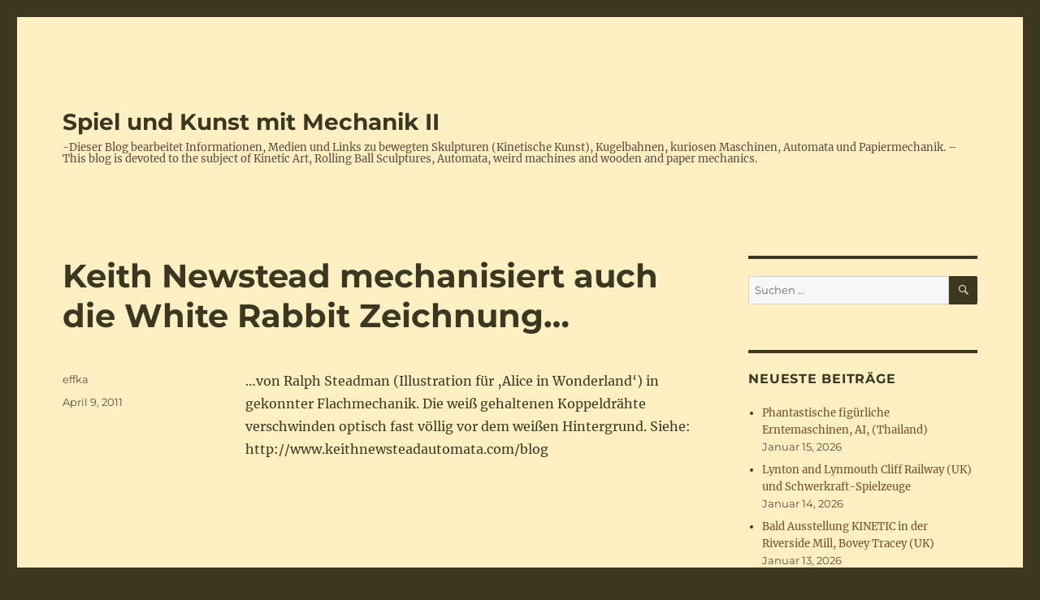

--- FILE ---
content_type: text/html; charset=UTF-8
request_url: https://spikumech.de/keit-newstead-mechanisiert-white-rabbit-zeichnung-10978615
body_size: 14811
content:
<!DOCTYPE html>
<html lang="de" class="no-js">
<head>
	<meta charset="UTF-8">
	<meta name="viewport" content="width=device-width, initial-scale=1.0">
	<link rel="profile" href="https://gmpg.org/xfn/11">
		<link rel="pingback" href="https://spikumech.de/xmlrpc.php">
		<script>
(function(html){html.className = html.className.replace(/\bno-js\b/,'js')})(document.documentElement);
//# sourceURL=twentysixteen_javascript_detection
</script>
<title>Keith Newstead mechanisiert auch die White Rabbit Zeichnung&#8230; &#8211; Spiel und Kunst mit Mechanik II</title>
<meta name='robots' content='max-image-preview:large' />
<link rel="alternate" type="application/rss+xml" title="Spiel und Kunst mit Mechanik II &raquo; Feed" href="https://spikumech.de/feed" />
<link rel="alternate" type="application/rss+xml" title="Spiel und Kunst mit Mechanik II &raquo; Kommentar-Feed" href="https://spikumech.de/comments/feed" />
<link rel="alternate" type="application/rss+xml" title="Spiel und Kunst mit Mechanik II &raquo; Keith Newstead mechanisiert auch die White Rabbit Zeichnung&#8230;-Kommentar-Feed" href="https://spikumech.de/keit-newstead-mechanisiert-white-rabbit-zeichnung-10978615/feed" />
<link rel="alternate" title="oEmbed (JSON)" type="application/json+oembed" href="https://spikumech.de/wp-json/oembed/1.0/embed?url=https%3A%2F%2Fspikumech.de%2Fkeit-newstead-mechanisiert-white-rabbit-zeichnung-10978615" />
<link rel="alternate" title="oEmbed (XML)" type="text/xml+oembed" href="https://spikumech.de/wp-json/oembed/1.0/embed?url=https%3A%2F%2Fspikumech.de%2Fkeit-newstead-mechanisiert-white-rabbit-zeichnung-10978615&#038;format=xml" />
<style id='wp-img-auto-sizes-contain-inline-css'>
img:is([sizes=auto i],[sizes^="auto," i]){contain-intrinsic-size:3000px 1500px}
/*# sourceURL=wp-img-auto-sizes-contain-inline-css */
</style>
<style id='wp-emoji-styles-inline-css'>

	img.wp-smiley, img.emoji {
		display: inline !important;
		border: none !important;
		box-shadow: none !important;
		height: 1em !important;
		width: 1em !important;
		margin: 0 0.07em !important;
		vertical-align: -0.1em !important;
		background: none !important;
		padding: 0 !important;
	}
/*# sourceURL=wp-emoji-styles-inline-css */
</style>
<style id='wp-block-library-inline-css'>
:root{--wp-block-synced-color:#7a00df;--wp-block-synced-color--rgb:122,0,223;--wp-bound-block-color:var(--wp-block-synced-color);--wp-editor-canvas-background:#ddd;--wp-admin-theme-color:#007cba;--wp-admin-theme-color--rgb:0,124,186;--wp-admin-theme-color-darker-10:#006ba1;--wp-admin-theme-color-darker-10--rgb:0,107,160.5;--wp-admin-theme-color-darker-20:#005a87;--wp-admin-theme-color-darker-20--rgb:0,90,135;--wp-admin-border-width-focus:2px}@media (min-resolution:192dpi){:root{--wp-admin-border-width-focus:1.5px}}.wp-element-button{cursor:pointer}:root .has-very-light-gray-background-color{background-color:#eee}:root .has-very-dark-gray-background-color{background-color:#313131}:root .has-very-light-gray-color{color:#eee}:root .has-very-dark-gray-color{color:#313131}:root .has-vivid-green-cyan-to-vivid-cyan-blue-gradient-background{background:linear-gradient(135deg,#00d084,#0693e3)}:root .has-purple-crush-gradient-background{background:linear-gradient(135deg,#34e2e4,#4721fb 50%,#ab1dfe)}:root .has-hazy-dawn-gradient-background{background:linear-gradient(135deg,#faaca8,#dad0ec)}:root .has-subdued-olive-gradient-background{background:linear-gradient(135deg,#fafae1,#67a671)}:root .has-atomic-cream-gradient-background{background:linear-gradient(135deg,#fdd79a,#004a59)}:root .has-nightshade-gradient-background{background:linear-gradient(135deg,#330968,#31cdcf)}:root .has-midnight-gradient-background{background:linear-gradient(135deg,#020381,#2874fc)}:root{--wp--preset--font-size--normal:16px;--wp--preset--font-size--huge:42px}.has-regular-font-size{font-size:1em}.has-larger-font-size{font-size:2.625em}.has-normal-font-size{font-size:var(--wp--preset--font-size--normal)}.has-huge-font-size{font-size:var(--wp--preset--font-size--huge)}.has-text-align-center{text-align:center}.has-text-align-left{text-align:left}.has-text-align-right{text-align:right}.has-fit-text{white-space:nowrap!important}#end-resizable-editor-section{display:none}.aligncenter{clear:both}.items-justified-left{justify-content:flex-start}.items-justified-center{justify-content:center}.items-justified-right{justify-content:flex-end}.items-justified-space-between{justify-content:space-between}.screen-reader-text{border:0;clip-path:inset(50%);height:1px;margin:-1px;overflow:hidden;padding:0;position:absolute;width:1px;word-wrap:normal!important}.screen-reader-text:focus{background-color:#ddd;clip-path:none;color:#444;display:block;font-size:1em;height:auto;left:5px;line-height:normal;padding:15px 23px 14px;text-decoration:none;top:5px;width:auto;z-index:100000}html :where(.has-border-color){border-style:solid}html :where([style*=border-top-color]){border-top-style:solid}html :where([style*=border-right-color]){border-right-style:solid}html :where([style*=border-bottom-color]){border-bottom-style:solid}html :where([style*=border-left-color]){border-left-style:solid}html :where([style*=border-width]){border-style:solid}html :where([style*=border-top-width]){border-top-style:solid}html :where([style*=border-right-width]){border-right-style:solid}html :where([style*=border-bottom-width]){border-bottom-style:solid}html :where([style*=border-left-width]){border-left-style:solid}html :where(img[class*=wp-image-]){height:auto;max-width:100%}:where(figure){margin:0 0 1em}html :where(.is-position-sticky){--wp-admin--admin-bar--position-offset:var(--wp-admin--admin-bar--height,0px)}@media screen and (max-width:600px){html :where(.is-position-sticky){--wp-admin--admin-bar--position-offset:0px}}

/*# sourceURL=wp-block-library-inline-css */
</style><style id='global-styles-inline-css'>
:root{--wp--preset--aspect-ratio--square: 1;--wp--preset--aspect-ratio--4-3: 4/3;--wp--preset--aspect-ratio--3-4: 3/4;--wp--preset--aspect-ratio--3-2: 3/2;--wp--preset--aspect-ratio--2-3: 2/3;--wp--preset--aspect-ratio--16-9: 16/9;--wp--preset--aspect-ratio--9-16: 9/16;--wp--preset--color--black: #000000;--wp--preset--color--cyan-bluish-gray: #abb8c3;--wp--preset--color--white: #fff;--wp--preset--color--pale-pink: #f78da7;--wp--preset--color--vivid-red: #cf2e2e;--wp--preset--color--luminous-vivid-orange: #ff6900;--wp--preset--color--luminous-vivid-amber: #fcb900;--wp--preset--color--light-green-cyan: #7bdcb5;--wp--preset--color--vivid-green-cyan: #00d084;--wp--preset--color--pale-cyan-blue: #8ed1fc;--wp--preset--color--vivid-cyan-blue: #0693e3;--wp--preset--color--vivid-purple: #9b51e0;--wp--preset--color--dark-gray: #1a1a1a;--wp--preset--color--medium-gray: #686868;--wp--preset--color--light-gray: #e5e5e5;--wp--preset--color--blue-gray: #4d545c;--wp--preset--color--bright-blue: #007acc;--wp--preset--color--light-blue: #9adffd;--wp--preset--color--dark-brown: #402b30;--wp--preset--color--medium-brown: #774e24;--wp--preset--color--dark-red: #640c1f;--wp--preset--color--bright-red: #ff675f;--wp--preset--color--yellow: #ffef8e;--wp--preset--gradient--vivid-cyan-blue-to-vivid-purple: linear-gradient(135deg,rgb(6,147,227) 0%,rgb(155,81,224) 100%);--wp--preset--gradient--light-green-cyan-to-vivid-green-cyan: linear-gradient(135deg,rgb(122,220,180) 0%,rgb(0,208,130) 100%);--wp--preset--gradient--luminous-vivid-amber-to-luminous-vivid-orange: linear-gradient(135deg,rgb(252,185,0) 0%,rgb(255,105,0) 100%);--wp--preset--gradient--luminous-vivid-orange-to-vivid-red: linear-gradient(135deg,rgb(255,105,0) 0%,rgb(207,46,46) 100%);--wp--preset--gradient--very-light-gray-to-cyan-bluish-gray: linear-gradient(135deg,rgb(238,238,238) 0%,rgb(169,184,195) 100%);--wp--preset--gradient--cool-to-warm-spectrum: linear-gradient(135deg,rgb(74,234,220) 0%,rgb(151,120,209) 20%,rgb(207,42,186) 40%,rgb(238,44,130) 60%,rgb(251,105,98) 80%,rgb(254,248,76) 100%);--wp--preset--gradient--blush-light-purple: linear-gradient(135deg,rgb(255,206,236) 0%,rgb(152,150,240) 100%);--wp--preset--gradient--blush-bordeaux: linear-gradient(135deg,rgb(254,205,165) 0%,rgb(254,45,45) 50%,rgb(107,0,62) 100%);--wp--preset--gradient--luminous-dusk: linear-gradient(135deg,rgb(255,203,112) 0%,rgb(199,81,192) 50%,rgb(65,88,208) 100%);--wp--preset--gradient--pale-ocean: linear-gradient(135deg,rgb(255,245,203) 0%,rgb(182,227,212) 50%,rgb(51,167,181) 100%);--wp--preset--gradient--electric-grass: linear-gradient(135deg,rgb(202,248,128) 0%,rgb(113,206,126) 100%);--wp--preset--gradient--midnight: linear-gradient(135deg,rgb(2,3,129) 0%,rgb(40,116,252) 100%);--wp--preset--font-size--small: 13px;--wp--preset--font-size--medium: 20px;--wp--preset--font-size--large: 36px;--wp--preset--font-size--x-large: 42px;--wp--preset--spacing--20: 0.44rem;--wp--preset--spacing--30: 0.67rem;--wp--preset--spacing--40: 1rem;--wp--preset--spacing--50: 1.5rem;--wp--preset--spacing--60: 2.25rem;--wp--preset--spacing--70: 3.38rem;--wp--preset--spacing--80: 5.06rem;--wp--preset--shadow--natural: 6px 6px 9px rgba(0, 0, 0, 0.2);--wp--preset--shadow--deep: 12px 12px 50px rgba(0, 0, 0, 0.4);--wp--preset--shadow--sharp: 6px 6px 0px rgba(0, 0, 0, 0.2);--wp--preset--shadow--outlined: 6px 6px 0px -3px rgb(255, 255, 255), 6px 6px rgb(0, 0, 0);--wp--preset--shadow--crisp: 6px 6px 0px rgb(0, 0, 0);}:where(.is-layout-flex){gap: 0.5em;}:where(.is-layout-grid){gap: 0.5em;}body .is-layout-flex{display: flex;}.is-layout-flex{flex-wrap: wrap;align-items: center;}.is-layout-flex > :is(*, div){margin: 0;}body .is-layout-grid{display: grid;}.is-layout-grid > :is(*, div){margin: 0;}:where(.wp-block-columns.is-layout-flex){gap: 2em;}:where(.wp-block-columns.is-layout-grid){gap: 2em;}:where(.wp-block-post-template.is-layout-flex){gap: 1.25em;}:where(.wp-block-post-template.is-layout-grid){gap: 1.25em;}.has-black-color{color: var(--wp--preset--color--black) !important;}.has-cyan-bluish-gray-color{color: var(--wp--preset--color--cyan-bluish-gray) !important;}.has-white-color{color: var(--wp--preset--color--white) !important;}.has-pale-pink-color{color: var(--wp--preset--color--pale-pink) !important;}.has-vivid-red-color{color: var(--wp--preset--color--vivid-red) !important;}.has-luminous-vivid-orange-color{color: var(--wp--preset--color--luminous-vivid-orange) !important;}.has-luminous-vivid-amber-color{color: var(--wp--preset--color--luminous-vivid-amber) !important;}.has-light-green-cyan-color{color: var(--wp--preset--color--light-green-cyan) !important;}.has-vivid-green-cyan-color{color: var(--wp--preset--color--vivid-green-cyan) !important;}.has-pale-cyan-blue-color{color: var(--wp--preset--color--pale-cyan-blue) !important;}.has-vivid-cyan-blue-color{color: var(--wp--preset--color--vivid-cyan-blue) !important;}.has-vivid-purple-color{color: var(--wp--preset--color--vivid-purple) !important;}.has-black-background-color{background-color: var(--wp--preset--color--black) !important;}.has-cyan-bluish-gray-background-color{background-color: var(--wp--preset--color--cyan-bluish-gray) !important;}.has-white-background-color{background-color: var(--wp--preset--color--white) !important;}.has-pale-pink-background-color{background-color: var(--wp--preset--color--pale-pink) !important;}.has-vivid-red-background-color{background-color: var(--wp--preset--color--vivid-red) !important;}.has-luminous-vivid-orange-background-color{background-color: var(--wp--preset--color--luminous-vivid-orange) !important;}.has-luminous-vivid-amber-background-color{background-color: var(--wp--preset--color--luminous-vivid-amber) !important;}.has-light-green-cyan-background-color{background-color: var(--wp--preset--color--light-green-cyan) !important;}.has-vivid-green-cyan-background-color{background-color: var(--wp--preset--color--vivid-green-cyan) !important;}.has-pale-cyan-blue-background-color{background-color: var(--wp--preset--color--pale-cyan-blue) !important;}.has-vivid-cyan-blue-background-color{background-color: var(--wp--preset--color--vivid-cyan-blue) !important;}.has-vivid-purple-background-color{background-color: var(--wp--preset--color--vivid-purple) !important;}.has-black-border-color{border-color: var(--wp--preset--color--black) !important;}.has-cyan-bluish-gray-border-color{border-color: var(--wp--preset--color--cyan-bluish-gray) !important;}.has-white-border-color{border-color: var(--wp--preset--color--white) !important;}.has-pale-pink-border-color{border-color: var(--wp--preset--color--pale-pink) !important;}.has-vivid-red-border-color{border-color: var(--wp--preset--color--vivid-red) !important;}.has-luminous-vivid-orange-border-color{border-color: var(--wp--preset--color--luminous-vivid-orange) !important;}.has-luminous-vivid-amber-border-color{border-color: var(--wp--preset--color--luminous-vivid-amber) !important;}.has-light-green-cyan-border-color{border-color: var(--wp--preset--color--light-green-cyan) !important;}.has-vivid-green-cyan-border-color{border-color: var(--wp--preset--color--vivid-green-cyan) !important;}.has-pale-cyan-blue-border-color{border-color: var(--wp--preset--color--pale-cyan-blue) !important;}.has-vivid-cyan-blue-border-color{border-color: var(--wp--preset--color--vivid-cyan-blue) !important;}.has-vivid-purple-border-color{border-color: var(--wp--preset--color--vivid-purple) !important;}.has-vivid-cyan-blue-to-vivid-purple-gradient-background{background: var(--wp--preset--gradient--vivid-cyan-blue-to-vivid-purple) !important;}.has-light-green-cyan-to-vivid-green-cyan-gradient-background{background: var(--wp--preset--gradient--light-green-cyan-to-vivid-green-cyan) !important;}.has-luminous-vivid-amber-to-luminous-vivid-orange-gradient-background{background: var(--wp--preset--gradient--luminous-vivid-amber-to-luminous-vivid-orange) !important;}.has-luminous-vivid-orange-to-vivid-red-gradient-background{background: var(--wp--preset--gradient--luminous-vivid-orange-to-vivid-red) !important;}.has-very-light-gray-to-cyan-bluish-gray-gradient-background{background: var(--wp--preset--gradient--very-light-gray-to-cyan-bluish-gray) !important;}.has-cool-to-warm-spectrum-gradient-background{background: var(--wp--preset--gradient--cool-to-warm-spectrum) !important;}.has-blush-light-purple-gradient-background{background: var(--wp--preset--gradient--blush-light-purple) !important;}.has-blush-bordeaux-gradient-background{background: var(--wp--preset--gradient--blush-bordeaux) !important;}.has-luminous-dusk-gradient-background{background: var(--wp--preset--gradient--luminous-dusk) !important;}.has-pale-ocean-gradient-background{background: var(--wp--preset--gradient--pale-ocean) !important;}.has-electric-grass-gradient-background{background: var(--wp--preset--gradient--electric-grass) !important;}.has-midnight-gradient-background{background: var(--wp--preset--gradient--midnight) !important;}.has-small-font-size{font-size: var(--wp--preset--font-size--small) !important;}.has-medium-font-size{font-size: var(--wp--preset--font-size--medium) !important;}.has-large-font-size{font-size: var(--wp--preset--font-size--large) !important;}.has-x-large-font-size{font-size: var(--wp--preset--font-size--x-large) !important;}
/*# sourceURL=global-styles-inline-css */
</style>

<style id='classic-theme-styles-inline-css'>
/*! This file is auto-generated */
.wp-block-button__link{color:#fff;background-color:#32373c;border-radius:9999px;box-shadow:none;text-decoration:none;padding:calc(.667em + 2px) calc(1.333em + 2px);font-size:1.125em}.wp-block-file__button{background:#32373c;color:#fff;text-decoration:none}
/*# sourceURL=/wp-includes/css/classic-themes.min.css */
</style>
<link rel='stylesheet' id='twentysixteen-fonts-css' href='https://spikumech.de/wp-content/themes/twentysixteen/fonts/merriweather-plus-montserrat-plus-inconsolata.css?ver=20230328' media='all' />
<link rel='stylesheet' id='genericons-css' href='https://spikumech.de/wp-content/themes/twentysixteen/genericons/genericons.css?ver=20251101' media='all' />
<link rel='stylesheet' id='twentysixteen-style-css' href='https://spikumech.de/wp-content/themes/twentysixteen/style.css?ver=20251202' media='all' />
<style id='twentysixteen-style-inline-css'>
	/* Color Scheme */

	/* Background Color */
	body {
		background-color: #3b3721;
	}

	/* Page Background Color */
	.site {
		background-color: #ffef8e;
	}

	mark,
	ins,
	button,
	button[disabled]:hover,
	button[disabled]:focus,
	input[type="button"],
	input[type="button"][disabled]:hover,
	input[type="button"][disabled]:focus,
	input[type="reset"],
	input[type="reset"][disabled]:hover,
	input[type="reset"][disabled]:focus,
	input[type="submit"],
	input[type="submit"][disabled]:hover,
	input[type="submit"][disabled]:focus,
	.menu-toggle.toggled-on,
	.menu-toggle.toggled-on:hover,
	.menu-toggle.toggled-on:focus,
	.pagination .prev,
	.pagination .next,
	.pagination .prev:hover,
	.pagination .prev:focus,
	.pagination .next:hover,
	.pagination .next:focus,
	.pagination .nav-links:before,
	.pagination .nav-links:after,
	.widget_calendar tbody a,
	.widget_calendar tbody a:hover,
	.widget_calendar tbody a:focus,
	.page-links a,
	.page-links a:hover,
	.page-links a:focus {
		color: #ffef8e;
	}

	/* Link Color */
	.menu-toggle:hover,
	.menu-toggle:focus,
	a,
	.main-navigation a:hover,
	.main-navigation a:focus,
	.dropdown-toggle:hover,
	.dropdown-toggle:focus,
	.social-navigation a:hover:before,
	.social-navigation a:focus:before,
	.post-navigation a:hover .post-title,
	.post-navigation a:focus .post-title,
	.tagcloud a:hover,
	.tagcloud a:focus,
	.site-branding .site-title a:hover,
	.site-branding .site-title a:focus,
	.entry-title a:hover,
	.entry-title a:focus,
	.entry-footer a:hover,
	.entry-footer a:focus,
	.comment-metadata a:hover,
	.comment-metadata a:focus,
	.pingback .comment-edit-link:hover,
	.pingback .comment-edit-link:focus,
	.comment-reply-link,
	.comment-reply-link:hover,
	.comment-reply-link:focus,
	.required,
	.site-info a:hover,
	.site-info a:focus {
		color: #774e24;
	}

	mark,
	ins,
	button:hover,
	button:focus,
	input[type="button"]:hover,
	input[type="button"]:focus,
	input[type="reset"]:hover,
	input[type="reset"]:focus,
	input[type="submit"]:hover,
	input[type="submit"]:focus,
	.pagination .prev:hover,
	.pagination .prev:focus,
	.pagination .next:hover,
	.pagination .next:focus,
	.widget_calendar tbody a,
	.page-links a:hover,
	.page-links a:focus {
		background-color: #774e24;
	}

	input[type="date"]:focus,
	input[type="time"]:focus,
	input[type="datetime-local"]:focus,
	input[type="week"]:focus,
	input[type="month"]:focus,
	input[type="text"]:focus,
	input[type="email"]:focus,
	input[type="url"]:focus,
	input[type="password"]:focus,
	input[type="search"]:focus,
	input[type="tel"]:focus,
	input[type="number"]:focus,
	textarea:focus,
	.tagcloud a:hover,
	.tagcloud a:focus,
	.menu-toggle:hover,
	.menu-toggle:focus {
		border-color: #774e24;
	}

	/* Main Text Color */
	body,
	blockquote cite,
	blockquote small,
	.main-navigation a,
	.menu-toggle,
	.dropdown-toggle,
	.social-navigation a,
	.post-navigation a,
	.pagination a:hover,
	.pagination a:focus,
	.widget-title a,
	.site-branding .site-title a,
	.entry-title a,
	.page-links > .page-links-title,
	.comment-author,
	.comment-reply-title small a:hover,
	.comment-reply-title small a:focus {
		color: #3b3721;
	}

	blockquote,
	.menu-toggle.toggled-on,
	.menu-toggle.toggled-on:hover,
	.menu-toggle.toggled-on:focus,
	.post-navigation,
	.post-navigation div + div,
	.pagination,
	.widget,
	.page-header,
	.page-links a,
	.comments-title,
	.comment-reply-title {
		border-color: #3b3721;
	}

	button,
	button[disabled]:hover,
	button[disabled]:focus,
	input[type="button"],
	input[type="button"][disabled]:hover,
	input[type="button"][disabled]:focus,
	input[type="reset"],
	input[type="reset"][disabled]:hover,
	input[type="reset"][disabled]:focus,
	input[type="submit"],
	input[type="submit"][disabled]:hover,
	input[type="submit"][disabled]:focus,
	.menu-toggle.toggled-on,
	.menu-toggle.toggled-on:hover,
	.menu-toggle.toggled-on:focus,
	.pagination:before,
	.pagination:after,
	.pagination .prev,
	.pagination .next,
	.page-links a {
		background-color: #3b3721;
	}

	/* Secondary Text Color */

	/**
	 * IE8 and earlier will drop any block with CSS3 selectors.
	 * Do not combine these styles with the next block.
	 */
	body:not(.search-results) .entry-summary {
		color: #5b4d3e;
	}

	blockquote,
	.post-password-form label,
	a:hover,
	a:focus,
	a:active,
	.post-navigation .meta-nav,
	.image-navigation,
	.comment-navigation,
	.widget_recent_entries .post-date,
	.widget_rss .rss-date,
	.widget_rss cite,
	.site-description,
	.author-bio,
	.entry-footer,
	.entry-footer a,
	.sticky-post,
	.taxonomy-description,
	.entry-caption,
	.comment-metadata,
	.pingback .edit-link,
	.comment-metadata a,
	.pingback .comment-edit-link,
	.comment-form label,
	.comment-notes,
	.comment-awaiting-moderation,
	.logged-in-as,
	.form-allowed-tags,
	.site-info,
	.site-info a,
	.wp-caption .wp-caption-text,
	.gallery-caption,
	.widecolumn label,
	.widecolumn .mu_register label {
		color: #5b4d3e;
	}

	.widget_calendar tbody a:hover,
	.widget_calendar tbody a:focus {
		background-color: #5b4d3e;
	}

	/* Border Color */
	fieldset,
	pre,
	abbr,
	acronym,
	table,
	th,
	td,
	input[type="date"],
	input[type="time"],
	input[type="datetime-local"],
	input[type="week"],
	input[type="month"],
	input[type="text"],
	input[type="email"],
	input[type="url"],
	input[type="password"],
	input[type="search"],
	input[type="tel"],
	input[type="number"],
	textarea,
	.main-navigation li,
	.main-navigation .primary-menu,
	.menu-toggle,
	.dropdown-toggle:after,
	.social-navigation a,
	.image-navigation,
	.comment-navigation,
	.tagcloud a,
	.entry-content,
	.entry-summary,
	.page-links a,
	.page-links > span,
	.comment-list article,
	.comment-list .pingback,
	.comment-list .trackback,
	.comment-reply-link,
	.no-comments,
	.widecolumn .mu_register .mu_alert {
		border-color: rgba( 59, 55, 33, 0.2);
	}

	hr,
	code {
		background-color: rgba( 59, 55, 33, 0.2);
	}

	@media screen and (min-width: 56.875em) {
		.main-navigation li:hover > a,
		.main-navigation li.focus > a {
			color: #774e24;
		}

		.main-navigation ul ul,
		.main-navigation ul ul li {
			border-color: rgba( 59, 55, 33, 0.2);
		}

		.main-navigation ul ul:before {
			border-top-color: rgba( 59, 55, 33, 0.2);
			border-bottom-color: rgba( 59, 55, 33, 0.2);
		}

		.main-navigation ul ul li {
			background-color: #ffef8e;
		}

		.main-navigation ul ul:after {
			border-top-color: #ffef8e;
			border-bottom-color: #ffef8e;
		}
	}


		/* Custom Page Background Color */
		.site {
			background-color: #fff0c4;
		}

		mark,
		ins,
		button,
		button[disabled]:hover,
		button[disabled]:focus,
		input[type="button"],
		input[type="button"][disabled]:hover,
		input[type="button"][disabled]:focus,
		input[type="reset"],
		input[type="reset"][disabled]:hover,
		input[type="reset"][disabled]:focus,
		input[type="submit"],
		input[type="submit"][disabled]:hover,
		input[type="submit"][disabled]:focus,
		.menu-toggle.toggled-on,
		.menu-toggle.toggled-on:hover,
		.menu-toggle.toggled-on:focus,
		.pagination .prev,
		.pagination .next,
		.pagination .prev:hover,
		.pagination .prev:focus,
		.pagination .next:hover,
		.pagination .next:focus,
		.pagination .nav-links:before,
		.pagination .nav-links:after,
		.widget_calendar tbody a,
		.widget_calendar tbody a:hover,
		.widget_calendar tbody a:focus,
		.page-links a,
		.page-links a:hover,
		.page-links a:focus {
			color: #fff0c4;
		}

		@media screen and (min-width: 56.875em) {
			.main-navigation ul ul li {
				background-color: #fff0c4;
			}

			.main-navigation ul ul:after {
				border-top-color: #fff0c4;
				border-bottom-color: #fff0c4;
			}
		}
	
/*# sourceURL=twentysixteen-style-inline-css */
</style>
<link rel='stylesheet' id='twentysixteen-block-style-css' href='https://spikumech.de/wp-content/themes/twentysixteen/css/blocks.css?ver=20240817' media='all' />
<script src="https://spikumech.de/wp-includes/js/jquery/jquery.min.js?ver=3.7.1" id="jquery-core-js"></script>
<script src="https://spikumech.de/wp-includes/js/jquery/jquery-migrate.min.js?ver=3.4.1" id="jquery-migrate-js"></script>
<script id="twentysixteen-script-js-extra">
var screenReaderText = {"expand":"Untermen\u00fc \u00f6ffnen","collapse":"Untermen\u00fc schlie\u00dfen"};
//# sourceURL=twentysixteen-script-js-extra
</script>
<script src="https://spikumech.de/wp-content/themes/twentysixteen/js/functions.js?ver=20230629" id="twentysixteen-script-js" defer data-wp-strategy="defer"></script>
<link rel="https://api.w.org/" href="https://spikumech.de/wp-json/" /><link rel="alternate" title="JSON" type="application/json" href="https://spikumech.de/wp-json/wp/v2/posts/10978615" /><link rel="EditURI" type="application/rsd+xml" title="RSD" href="https://spikumech.de/xmlrpc.php?rsd" />
<meta name="generator" content="WordPress 6.9" />
<link rel="canonical" href="https://spikumech.de/keit-newstead-mechanisiert-white-rabbit-zeichnung-10978615" />
<link rel='shortlink' href='https://spikumech.de/?p=10978615' />

        <script type="text/javascript">
            var jQueryMigrateHelperHasSentDowngrade = false;

			window.onerror = function( msg, url, line, col, error ) {
				// Break out early, do not processing if a downgrade reqeust was already sent.
				if ( jQueryMigrateHelperHasSentDowngrade ) {
					return true;
                }

				var xhr = new XMLHttpRequest();
				var nonce = 'e4de0209c6';
				var jQueryFunctions = [
					'andSelf',
					'browser',
					'live',
					'boxModel',
					'support.boxModel',
					'size',
					'swap',
					'clean',
					'sub',
                ];
				var match_pattern = /\)\.(.+?) is not a function/;
                var erroredFunction = msg.match( match_pattern );

                // If there was no matching functions, do not try to downgrade.
                if ( null === erroredFunction || typeof erroredFunction !== 'object' || typeof erroredFunction[1] === "undefined" || -1 === jQueryFunctions.indexOf( erroredFunction[1] ) ) {
                    return true;
                }

                // Set that we've now attempted a downgrade request.
                jQueryMigrateHelperHasSentDowngrade = true;

				xhr.open( 'POST', 'https://spikumech.de/wp-admin/admin-ajax.php' );
				xhr.setRequestHeader( 'Content-Type', 'application/x-www-form-urlencoded' );
				xhr.onload = function () {
					var response,
                        reload = false;

					if ( 200 === xhr.status ) {
                        try {
                        	response = JSON.parse( xhr.response );

                        	reload = response.data.reload;
                        } catch ( e ) {
                        	reload = false;
                        }
                    }

					// Automatically reload the page if a deprecation caused an automatic downgrade, ensure visitors get the best possible experience.
					if ( reload ) {
						location.reload();
                    }
				};

				xhr.send( encodeURI( 'action=jquery-migrate-downgrade-version&_wpnonce=' + nonce ) );

				// Suppress error alerts in older browsers
				return true;
			}
        </script>

		<style>.recentcomments a{display:inline !important;padding:0 !important;margin:0 !important;}</style><link rel="icon" href="https://spikumech.de/wp-content/uploads/2015/11/2780712_33b972ec75_m-150x150.jpeg" sizes="32x32" />
<link rel="icon" href="https://spikumech.de/wp-content/uploads/2015/11/2780712_33b972ec75_m-300x300.jpeg" sizes="192x192" />
<link rel="apple-touch-icon" href="https://spikumech.de/wp-content/uploads/2015/11/2780712_33b972ec75_m-300x300.jpeg" />
<meta name="msapplication-TileImage" content="https://spikumech.de/wp-content/uploads/2015/11/2780712_33b972ec75_m-300x300.jpeg" />
</head>

<body class="wp-singular post-template-default single single-post postid-10978615 single-format-standard wp-embed-responsive wp-theme-twentysixteen group-blog">
<div id="page" class="site">
	<div class="site-inner">
		<a class="skip-link screen-reader-text" href="#content">
			Zum Inhalt springen		</a>

		<header id="masthead" class="site-header">
			<div class="site-header-main">
				<div class="site-branding">
											<p class="site-title"><a href="https://spikumech.de/" rel="home" >Spiel und Kunst mit Mechanik II</a></p>
												<p class="site-description">-Dieser Blog bearbeitet Informationen, Medien und Links zu bewegten Skulpturen (Kinetische Kunst), Kugelbahnen, kuriosen Maschinen,  Automata und Papiermechanik. &#8211; This blog is devoted to the subject of Kinetic Art, Rolling Ball Sculptures, Automata, weird machines and wooden and paper mechanics.</p>
									</div><!-- .site-branding -->

							</div><!-- .site-header-main -->

					</header><!-- .site-header -->

		<div id="content" class="site-content">

<div id="primary" class="content-area">
	<main id="main" class="site-main">
		
<article id="post-10978615" class="post-10978615 post type-post status-publish format-standard hentry category-uncategorized">
	<header class="entry-header">
		<h1 class="entry-title">Keith Newstead mechanisiert auch die White Rabbit Zeichnung&#8230;</h1>	</header><!-- .entry-header -->

	
	
	<div class="entry-content">
		<p>&#8230;von Ralph Steadman (Illustration für &#8218;Alice in Wonderland&#8216;) in gekonnter Flachmechanik. Die weiß gehaltenen Koppeldrähte verschwinden optisch fast völlig vor dem weißen Hintergrund. Siehe: http://www.keithnewsteadautomata.com/blog<br />
<object width="640" height="390"><param name="movie" value="http://www.youtube.com/v/uJLgvPO1qBc?fs=1&#038;hl=de_DE"><param name="allowFullScreen" value="true"><param name="allowscriptaccess" value="always"><embed src="http://www.youtube.com/v/uJLgvPO1qBc?fs=1&#038;hl=de_DE" type="application/x-shockwave-flash" allowscriptaccess="always" allowfullscreen="true" width="640" height="390"></embed></object></p>
	</div><!-- .entry-content -->

	<footer class="entry-footer">
		<span class="byline"><span class="screen-reader-text">Autor </span><span class="author vcard"><a class="url fn n" href="https://spikumech.de/author/effka">effka</a></span></span><span class="posted-on"><span class="screen-reader-text">Veröffentlicht am </span><a href="https://spikumech.de/keit-newstead-mechanisiert-white-rabbit-zeichnung-10978615" rel="bookmark"><time class="entry-date published updated" datetime="2011-04-09T21:00:56+00:00">April 9, 2011</time></a></span>			</footer><!-- .entry-footer -->
</article><!-- #post-10978615 -->

<div id="comments" class="comments-area">

	
	
		<div id="respond" class="comment-respond">
		<h2 id="reply-title" class="comment-reply-title">Schreibe einen Kommentar <small><a rel="nofollow" id="cancel-comment-reply-link" href="/keit-newstead-mechanisiert-white-rabbit-zeichnung-10978615#respond" style="display:none;">Antwort abbrechen</a></small></h2><form action="https://spikumech.de/wp-comments-post.php" method="post" id="commentform" class="comment-form"><p class="comment-notes"><span id="email-notes">Deine E-Mail-Adresse wird nicht veröffentlicht.</span> <span class="required-field-message">Erforderliche Felder sind mit <span class="required">*</span> markiert</span></p><p class="comment-form-comment"><label for="comment">Kommentar <span class="required">*</span></label> <textarea id="comment" name="comment" cols="45" rows="8" maxlength="65525" required></textarea></p><p class="comment-form-author"><label for="author">Name <span class="required">*</span></label> <input id="author" name="author" type="text" value="" size="30" maxlength="245" autocomplete="name" required /></p>
<p class="comment-form-email"><label for="email">E-Mail-Adresse <span class="required">*</span></label> <input id="email" name="email" type="email" value="" size="30" maxlength="100" aria-describedby="email-notes" autocomplete="email" required /></p>
<p class="comment-form-url"><label for="url">Website</label> <input id="url" name="url" type="url" value="" size="30" maxlength="200" autocomplete="url" /></p>
<p class="form-submit"><input name="submit" type="submit" id="submit" class="submit" value="Kommentar abschicken" /> <input type='hidden' name='comment_post_ID' value='10978615' id='comment_post_ID' />
<input type='hidden' name='comment_parent' id='comment_parent' value='0' />
</p></form>	</div><!-- #respond -->
	
</div><!-- .comments-area -->

	<nav class="navigation post-navigation" aria-label="Beiträge">
		<h2 class="screen-reader-text">Beitragsnavigation</h2>
		<div class="nav-links"><div class="nav-previous"><a href="https://spikumech.de/neue-kugelbahnmaschine-andrew-smith-usa-10975734" rel="prev"><span class="meta-nav" aria-hidden="true">Zurück</span> <span class="screen-reader-text">Vorheriger Beitrag:</span> <span class="post-title">Neue Kugelbahnmaschine von Andrew Smith (USA)</span></a></div><div class="nav-next"><a href="https://spikumech.de/martin-messier-ca-la-chambre-machines-10986268" rel="next"><span class="meta-nav" aria-hidden="true">Weiter</span> <span class="screen-reader-text">Nächster Beitrag:</span> <span class="post-title">Martin Messier (CA): La Chambre des Machines</span></a></div></div>
	</nav>
	</main><!-- .site-main -->

	
</div><!-- .content-area -->


	<aside id="secondary" class="sidebar widget-area">
		<section id="search-2" class="widget widget_search">
<form role="search" method="get" class="search-form" action="https://spikumech.de/">
	<label>
		<span class="screen-reader-text">
			Suche nach:		</span>
		<input type="search" class="search-field" placeholder="Suchen …" value="" name="s" />
	</label>
	<button type="submit" class="search-submit"><span class="screen-reader-text">
		Suchen	</span></button>
</form>
</section>
		<section id="recent-posts-2" class="widget widget_recent_entries">
		<h2 class="widget-title">Neueste Beiträge</h2><nav aria-label="Neueste Beiträge">
		<ul>
											<li>
					<a href="https://spikumech.de/phantastische-figuerliche-erntemaschinen-ai-thailand">Phantastische figürliche Erntemaschinen, AI, (Thailand)</a>
											<span class="post-date">Januar 15, 2026</span>
									</li>
											<li>
					<a href="https://spikumech.de/lynton-and-lynmouth-cliff-railway-uk-und-schwerkraft-spielzeuge">Lynton and Lynmouth Cliff Railway (UK) und Schwerkraft-Spielzeuge</a>
											<span class="post-date">Januar 14, 2026</span>
									</li>
											<li>
					<a href="https://spikumech.de/bald-ausstellung-kinetic-in-der-riverside-mill-bocey-tracey-uk">Bald Ausstellung KINETIC in der Riverside Mill, Bovey Tracey (UK)</a>
											<span class="post-date">Januar 13, 2026</span>
									</li>
											<li>
					<a href="https://spikumech.de/jared-owen-usa-erklaert-einen-kaugummiautomaten">Jared Owen (USA) erklärt einen Kaugummiautomaten</a>
											<span class="post-date">Januar 12, 2026</span>
									</li>
											<li>
					<a href="https://spikumech.de/momentan-murmelwochen-im-spielmuseum-soltau">Momentan Murmelwochen im Spielmuseum Soltau</a>
											<span class="post-date">Januar 11, 2026</span>
									</li>
					</ul>

		</nav></section><section id="recent-comments-2" class="widget widget_recent_comments"><h2 class="widget-title">Neueste Kommentare</h2><nav aria-label="Neueste Kommentare"><ul id="recentcomments"><li class="recentcomments"><span class="comment-author-link"><a href="https://www.sinnwerkstatt.ch/" class="url" rel="ugc external nofollow">Hanns-Martin Wagner</a></span> bei <a href="https://spikumech.de/neil-mendozas-spiel-mit-gemaeldeklassikern#comment-10405">Neil Mendozas Spiel mit Gemäldeklassikern</a></li><li class="recentcomments"><span class="comment-author-link">Mikołaj Sikorski</span> bei <a href="https://spikumech.de/polski-piach-pl-kochankowie#comment-10342">Polski Piach (PL):  Kochankowie</a></li><li class="recentcomments"><span class="comment-author-link">effka</span> bei <a href="https://spikumech.de/ebayer-tomqwest-bietet-zahlreiche-blogrelevante-buecher-an#comment-8536">Ebayer tomqwest bietet zahlreiche blogrelevante Bücher an</a></li><li class="recentcomments"><span class="comment-author-link">effka</span> bei <a href="https://spikumech.de/die-grosse-calder-doku-von-pbs-jetzt-auf-youtube#comment-8269">Die große Calder-Doku von PBS jetzt auf Youtube</a></li><li class="recentcomments"><span class="comment-author-link">Detlef Hänsel</span> bei <a href="https://spikumech.de/die-grosse-calder-doku-von-pbs-jetzt-auf-youtube#comment-8257">Die große Calder-Doku von PBS jetzt auf Youtube</a></li></ul></nav></section><section id="archives-2" class="widget widget_archive"><h2 class="widget-title">Archiv</h2>		<label class="screen-reader-text" for="archives-dropdown-2">Archiv</label>
		<select id="archives-dropdown-2" name="archive-dropdown">
			
			<option value="">Monat auswählen</option>
				<option value='https://spikumech.de/2026/01'> Januar 2026 &nbsp;(11)</option>
	<option value='https://spikumech.de/2025/12'> Dezember 2025 &nbsp;(31)</option>
	<option value='https://spikumech.de/2025/11'> November 2025 &nbsp;(20)</option>
	<option value='https://spikumech.de/2025/10'> Oktober 2025 &nbsp;(18)</option>
	<option value='https://spikumech.de/2025/09'> September 2025 &nbsp;(9)</option>
	<option value='https://spikumech.de/2025/08'> August 2025 &nbsp;(15)</option>
	<option value='https://spikumech.de/2025/07'> Juli 2025 &nbsp;(15)</option>
	<option value='https://spikumech.de/2025/06'> Juni 2025 &nbsp;(19)</option>
	<option value='https://spikumech.de/2025/05'> Mai 2025 &nbsp;(27)</option>
	<option value='https://spikumech.de/2025/04'> April 2025 &nbsp;(24)</option>
	<option value='https://spikumech.de/2025/03'> März 2025 &nbsp;(31)</option>
	<option value='https://spikumech.de/2025/02'> Februar 2025 &nbsp;(28)</option>
	<option value='https://spikumech.de/2025/01'> Januar 2025 &nbsp;(30)</option>
	<option value='https://spikumech.de/2024/12'> Dezember 2024 &nbsp;(30)</option>
	<option value='https://spikumech.de/2024/11'> November 2024 &nbsp;(21)</option>
	<option value='https://spikumech.de/2024/10'> Oktober 2024 &nbsp;(19)</option>
	<option value='https://spikumech.de/2024/09'> September 2024 &nbsp;(29)</option>
	<option value='https://spikumech.de/2024/08'> August 2024 &nbsp;(31)</option>
	<option value='https://spikumech.de/2024/07'> Juli 2024 &nbsp;(30)</option>
	<option value='https://spikumech.de/2024/06'> Juni 2024 &nbsp;(11)</option>
	<option value='https://spikumech.de/2024/05'> Mai 2024 &nbsp;(12)</option>
	<option value='https://spikumech.de/2024/04'> April 2024 &nbsp;(33)</option>
	<option value='https://spikumech.de/2024/03'> März 2024 &nbsp;(33)</option>
	<option value='https://spikumech.de/2024/02'> Februar 2024 &nbsp;(39)</option>
	<option value='https://spikumech.de/2024/01'> Januar 2024 &nbsp;(30)</option>
	<option value='https://spikumech.de/2023/12'> Dezember 2023 &nbsp;(32)</option>
	<option value='https://spikumech.de/2023/11'> November 2023 &nbsp;(33)</option>
	<option value='https://spikumech.de/2023/10'> Oktober 2023 &nbsp;(28)</option>
	<option value='https://spikumech.de/2023/09'> September 2023 &nbsp;(28)</option>
	<option value='https://spikumech.de/2023/08'> August 2023 &nbsp;(30)</option>
	<option value='https://spikumech.de/2023/07'> Juli 2023 &nbsp;(27)</option>
	<option value='https://spikumech.de/2023/06'> Juni 2023 &nbsp;(16)</option>
	<option value='https://spikumech.de/2023/05'> Mai 2023 &nbsp;(21)</option>
	<option value='https://spikumech.de/2023/04'> April 2023 &nbsp;(35)</option>
	<option value='https://spikumech.de/2023/03'> März 2023 &nbsp;(28)</option>
	<option value='https://spikumech.de/2023/02'> Februar 2023 &nbsp;(27)</option>
	<option value='https://spikumech.de/2023/01'> Januar 2023 &nbsp;(27)</option>
	<option value='https://spikumech.de/2022/12'> Dezember 2022 &nbsp;(33)</option>
	<option value='https://spikumech.de/2022/11'> November 2022 &nbsp;(25)</option>
	<option value='https://spikumech.de/2022/10'> Oktober 2022 &nbsp;(27)</option>
	<option value='https://spikumech.de/2022/09'> September 2022 &nbsp;(19)</option>
	<option value='https://spikumech.de/2022/08'> August 2022 &nbsp;(25)</option>
	<option value='https://spikumech.de/2022/07'> Juli 2022 &nbsp;(18)</option>
	<option value='https://spikumech.de/2022/06'> Juni 2022 &nbsp;(22)</option>
	<option value='https://spikumech.de/2022/05'> Mai 2022 &nbsp;(37)</option>
	<option value='https://spikumech.de/2022/04'> April 2022 &nbsp;(34)</option>
	<option value='https://spikumech.de/2022/03'> März 2022 &nbsp;(43)</option>
	<option value='https://spikumech.de/2022/02'> Februar 2022 &nbsp;(30)</option>
	<option value='https://spikumech.de/2022/01'> Januar 2022 &nbsp;(36)</option>
	<option value='https://spikumech.de/2021/12'> Dezember 2021 &nbsp;(39)</option>
	<option value='https://spikumech.de/2021/11'> November 2021 &nbsp;(32)</option>
	<option value='https://spikumech.de/2021/10'> Oktober 2021 &nbsp;(30)</option>
	<option value='https://spikumech.de/2021/09'> September 2021 &nbsp;(33)</option>
	<option value='https://spikumech.de/2021/08'> August 2021 &nbsp;(23)</option>
	<option value='https://spikumech.de/2021/07'> Juli 2021 &nbsp;(19)</option>
	<option value='https://spikumech.de/2021/06'> Juni 2021 &nbsp;(34)</option>
	<option value='https://spikumech.de/2021/05'> Mai 2021 &nbsp;(49)</option>
	<option value='https://spikumech.de/2021/04'> April 2021 &nbsp;(45)</option>
	<option value='https://spikumech.de/2021/03'> März 2021 &nbsp;(45)</option>
	<option value='https://spikumech.de/2021/02'> Februar 2021 &nbsp;(36)</option>
	<option value='https://spikumech.de/2021/01'> Januar 2021 &nbsp;(43)</option>
	<option value='https://spikumech.de/2020/12'> Dezember 2020 &nbsp;(34)</option>
	<option value='https://spikumech.de/2020/11'> November 2020 &nbsp;(35)</option>
	<option value='https://spikumech.de/2020/10'> Oktober 2020 &nbsp;(29)</option>
	<option value='https://spikumech.de/2020/09'> September 2020 &nbsp;(20)</option>
	<option value='https://spikumech.de/2020/08'> August 2020 &nbsp;(38)</option>
	<option value='https://spikumech.de/2020/07'> Juli 2020 &nbsp;(36)</option>
	<option value='https://spikumech.de/2020/06'> Juni 2020 &nbsp;(38)</option>
	<option value='https://spikumech.de/2020/05'> Mai 2020 &nbsp;(42)</option>
	<option value='https://spikumech.de/2020/04'> April 2020 &nbsp;(41)</option>
	<option value='https://spikumech.de/2020/03'> März 2020 &nbsp;(42)</option>
	<option value='https://spikumech.de/2020/02'> Februar 2020 &nbsp;(42)</option>
	<option value='https://spikumech.de/2020/01'> Januar 2020 &nbsp;(44)</option>
	<option value='https://spikumech.de/2019/12'> Dezember 2019 &nbsp;(30)</option>
	<option value='https://spikumech.de/2019/11'> November 2019 &nbsp;(20)</option>
	<option value='https://spikumech.de/2019/10'> Oktober 2019 &nbsp;(35)</option>
	<option value='https://spikumech.de/2019/09'> September 2019 &nbsp;(36)</option>
	<option value='https://spikumech.de/2019/08'> August 2019 &nbsp;(31)</option>
	<option value='https://spikumech.de/2019/07'> Juli 2019 &nbsp;(30)</option>
	<option value='https://spikumech.de/2019/06'> Juni 2019 &nbsp;(23)</option>
	<option value='https://spikumech.de/2019/05'> Mai 2019 &nbsp;(39)</option>
	<option value='https://spikumech.de/2019/04'> April 2019 &nbsp;(26)</option>
	<option value='https://spikumech.de/2019/03'> März 2019 &nbsp;(47)</option>
	<option value='https://spikumech.de/2019/02'> Februar 2019 &nbsp;(42)</option>
	<option value='https://spikumech.de/2019/01'> Januar 2019 &nbsp;(43)</option>
	<option value='https://spikumech.de/2018/12'> Dezember 2018 &nbsp;(40)</option>
	<option value='https://spikumech.de/2018/11'> November 2018 &nbsp;(28)</option>
	<option value='https://spikumech.de/2018/10'> Oktober 2018 &nbsp;(32)</option>
	<option value='https://spikumech.de/2018/09'> September 2018 &nbsp;(46)</option>
	<option value='https://spikumech.de/2018/08'> August 2018 &nbsp;(53)</option>
	<option value='https://spikumech.de/2018/07'> Juli 2018 &nbsp;(43)</option>
	<option value='https://spikumech.de/2018/06'> Juni 2018 &nbsp;(33)</option>
	<option value='https://spikumech.de/2018/05'> Mai 2018 &nbsp;(39)</option>
	<option value='https://spikumech.de/2018/04'> April 2018 &nbsp;(29)</option>
	<option value='https://spikumech.de/2018/03'> März 2018 &nbsp;(52)</option>
	<option value='https://spikumech.de/2018/02'> Februar 2018 &nbsp;(56)</option>
	<option value='https://spikumech.de/2018/01'> Januar 2018 &nbsp;(46)</option>
	<option value='https://spikumech.de/2017/12'> Dezember 2017 &nbsp;(32)</option>
	<option value='https://spikumech.de/2017/11'> November 2017 &nbsp;(6)</option>
	<option value='https://spikumech.de/2017/10'> Oktober 2017 &nbsp;(58)</option>
	<option value='https://spikumech.de/2017/09'> September 2017 &nbsp;(47)</option>
	<option value='https://spikumech.de/2017/08'> August 2017 &nbsp;(44)</option>
	<option value='https://spikumech.de/2017/07'> Juli 2017 &nbsp;(40)</option>
	<option value='https://spikumech.de/2017/06'> Juni 2017 &nbsp;(18)</option>
	<option value='https://spikumech.de/2017/05'> Mai 2017 &nbsp;(25)</option>
	<option value='https://spikumech.de/2017/04'> April 2017 &nbsp;(42)</option>
	<option value='https://spikumech.de/2017/03'> März 2017 &nbsp;(32)</option>
	<option value='https://spikumech.de/2017/02'> Februar 2017 &nbsp;(31)</option>
	<option value='https://spikumech.de/2017/01'> Januar 2017 &nbsp;(42)</option>
	<option value='https://spikumech.de/2016/12'> Dezember 2016 &nbsp;(53)</option>
	<option value='https://spikumech.de/2016/11'> November 2016 &nbsp;(42)</option>
	<option value='https://spikumech.de/2016/09'> September 2016 &nbsp;(36)</option>
	<option value='https://spikumech.de/2016/08'> August 2016 &nbsp;(43)</option>
	<option value='https://spikumech.de/2016/07'> Juli 2016 &nbsp;(45)</option>
	<option value='https://spikumech.de/2016/06'> Juni 2016 &nbsp;(36)</option>
	<option value='https://spikumech.de/2016/05'> Mai 2016 &nbsp;(21)</option>
	<option value='https://spikumech.de/2016/04'> April 2016 &nbsp;(38)</option>
	<option value='https://spikumech.de/2016/03'> März 2016 &nbsp;(19)</option>
	<option value='https://spikumech.de/2016/02'> Februar 2016 &nbsp;(46)</option>
	<option value='https://spikumech.de/2016/01'> Januar 2016 &nbsp;(40)</option>
	<option value='https://spikumech.de/2015/12'> Dezember 2015 &nbsp;(41)</option>
	<option value='https://spikumech.de/2015/11'> November 2015 &nbsp;(42)</option>
	<option value='https://spikumech.de/2015/10'> Oktober 2015 &nbsp;(44)</option>
	<option value='https://spikumech.de/2015/09'> September 2015 &nbsp;(45)</option>
	<option value='https://spikumech.de/2015/08'> August 2015 &nbsp;(36)</option>
	<option value='https://spikumech.de/2015/07'> Juli 2015 &nbsp;(43)</option>
	<option value='https://spikumech.de/2015/06'> Juni 2015 &nbsp;(44)</option>
	<option value='https://spikumech.de/2015/05'> Mai 2015 &nbsp;(41)</option>
	<option value='https://spikumech.de/2015/04'> April 2015 &nbsp;(35)</option>
	<option value='https://spikumech.de/2015/03'> März 2015 &nbsp;(46)</option>
	<option value='https://spikumech.de/2015/02'> Februar 2015 &nbsp;(43)</option>
	<option value='https://spikumech.de/2015/01'> Januar 2015 &nbsp;(44)</option>
	<option value='https://spikumech.de/2014/12'> Dezember 2014 &nbsp;(33)</option>
	<option value='https://spikumech.de/2014/11'> November 2014 &nbsp;(45)</option>
	<option value='https://spikumech.de/2014/10'> Oktober 2014 &nbsp;(43)</option>
	<option value='https://spikumech.de/2014/09'> September 2014 &nbsp;(45)</option>
	<option value='https://spikumech.de/2014/08'> August 2014 &nbsp;(34)</option>
	<option value='https://spikumech.de/2014/07'> Juli 2014 &nbsp;(47)</option>
	<option value='https://spikumech.de/2014/06'> Juni 2014 &nbsp;(46)</option>
	<option value='https://spikumech.de/2014/05'> Mai 2014 &nbsp;(45)</option>
	<option value='https://spikumech.de/2014/04'> April 2014 &nbsp;(43)</option>
	<option value='https://spikumech.de/2014/03'> März 2014 &nbsp;(41)</option>
	<option value='https://spikumech.de/2014/02'> Februar 2014 &nbsp;(41)</option>
	<option value='https://spikumech.de/2014/01'> Januar 2014 &nbsp;(46)</option>
	<option value='https://spikumech.de/2013/12'> Dezember 2013 &nbsp;(43)</option>
	<option value='https://spikumech.de/2013/11'> November 2013 &nbsp;(27)</option>
	<option value='https://spikumech.de/2013/10'> Oktober 2013 &nbsp;(44)</option>
	<option value='https://spikumech.de/2013/09'> September 2013 &nbsp;(43)</option>
	<option value='https://spikumech.de/2013/08'> August 2013 &nbsp;(41)</option>
	<option value='https://spikumech.de/2013/07'> Juli 2013 &nbsp;(38)</option>
	<option value='https://spikumech.de/2013/06'> Juni 2013 &nbsp;(41)</option>
	<option value='https://spikumech.de/2013/05'> Mai 2013 &nbsp;(40)</option>
	<option value='https://spikumech.de/2013/04'> April 2013 &nbsp;(41)</option>
	<option value='https://spikumech.de/2013/03'> März 2013 &nbsp;(46)</option>
	<option value='https://spikumech.de/2013/02'> Februar 2013 &nbsp;(32)</option>
	<option value='https://spikumech.de/2013/01'> Januar 2013 &nbsp;(44)</option>
	<option value='https://spikumech.de/2012/12'> Dezember 2012 &nbsp;(37)</option>
	<option value='https://spikumech.de/2012/11'> November 2012 &nbsp;(44)</option>
	<option value='https://spikumech.de/2012/10'> Oktober 2012 &nbsp;(42)</option>
	<option value='https://spikumech.de/2012/09'> September 2012 &nbsp;(42)</option>
	<option value='https://spikumech.de/2012/08'> August 2012 &nbsp;(41)</option>
	<option value='https://spikumech.de/2012/07'> Juli 2012 &nbsp;(44)</option>
	<option value='https://spikumech.de/2012/06'> Juni 2012 &nbsp;(34)</option>
	<option value='https://spikumech.de/2012/05'> Mai 2012 &nbsp;(41)</option>
	<option value='https://spikumech.de/2012/04'> April 2012 &nbsp;(42)</option>
	<option value='https://spikumech.de/2012/03'> März 2012 &nbsp;(50)</option>
	<option value='https://spikumech.de/2012/02'> Februar 2012 &nbsp;(33)</option>
	<option value='https://spikumech.de/2012/01'> Januar 2012 &nbsp;(42)</option>
	<option value='https://spikumech.de/2011/12'> Dezember 2011 &nbsp;(35)</option>
	<option value='https://spikumech.de/2011/11'> November 2011 &nbsp;(42)</option>
	<option value='https://spikumech.de/2011/10'> Oktober 2011 &nbsp;(41)</option>
	<option value='https://spikumech.de/2011/09'> September 2011 &nbsp;(37)</option>
	<option value='https://spikumech.de/2011/08'> August 2011 &nbsp;(36)</option>
	<option value='https://spikumech.de/2011/07'> Juli 2011 &nbsp;(29)</option>
	<option value='https://spikumech.de/2011/06'> Juni 2011 &nbsp;(29)</option>
	<option value='https://spikumech.de/2011/05'> Mai 2011 &nbsp;(36)</option>
	<option value='https://spikumech.de/2011/04'> April 2011 &nbsp;(27)</option>
	<option value='https://spikumech.de/2011/03'> März 2011 &nbsp;(22)</option>
	<option value='https://spikumech.de/2011/02'> Februar 2011 &nbsp;(32)</option>
	<option value='https://spikumech.de/2011/01'> Januar 2011 &nbsp;(31)</option>
	<option value='https://spikumech.de/2010/12'> Dezember 2010 &nbsp;(32)</option>
	<option value='https://spikumech.de/2010/11'> November 2010 &nbsp;(33)</option>
	<option value='https://spikumech.de/2010/10'> Oktober 2010 &nbsp;(27)</option>
	<option value='https://spikumech.de/2010/09'> September 2010 &nbsp;(28)</option>
	<option value='https://spikumech.de/2010/08'> August 2010 &nbsp;(27)</option>
	<option value='https://spikumech.de/2010/07'> Juli 2010 &nbsp;(22)</option>
	<option value='https://spikumech.de/2010/06'> Juni 2010 &nbsp;(22)</option>
	<option value='https://spikumech.de/2010/05'> Mai 2010 &nbsp;(24)</option>
	<option value='https://spikumech.de/2010/04'> April 2010 &nbsp;(25)</option>
	<option value='https://spikumech.de/2010/03'> März 2010 &nbsp;(23)</option>
	<option value='https://spikumech.de/2010/02'> Februar 2010 &nbsp;(22)</option>
	<option value='https://spikumech.de/2010/01'> Januar 2010 &nbsp;(22)</option>
	<option value='https://spikumech.de/2009/12'> Dezember 2009 &nbsp;(34)</option>
	<option value='https://spikumech.de/2009/11'> November 2009 &nbsp;(25)</option>
	<option value='https://spikumech.de/2009/10'> Oktober 2009 &nbsp;(21)</option>
	<option value='https://spikumech.de/2009/09'> September 2009 &nbsp;(18)</option>
	<option value='https://spikumech.de/2009/08'> August 2009 &nbsp;(18)</option>
	<option value='https://spikumech.de/2009/07'> Juli 2009 &nbsp;(26)</option>
	<option value='https://spikumech.de/2009/06'> Juni 2009 &nbsp;(19)</option>
	<option value='https://spikumech.de/2009/05'> Mai 2009 &nbsp;(17)</option>
	<option value='https://spikumech.de/2009/04'> April 2009 &nbsp;(21)</option>
	<option value='https://spikumech.de/2009/03'> März 2009 &nbsp;(23)</option>
	<option value='https://spikumech.de/2009/02'> Februar 2009 &nbsp;(18)</option>
	<option value='https://spikumech.de/2009/01'> Januar 2009 &nbsp;(18)</option>
	<option value='https://spikumech.de/2008/12'> Dezember 2008 &nbsp;(14)</option>
	<option value='https://spikumech.de/2008/11'> November 2008 &nbsp;(15)</option>
	<option value='https://spikumech.de/2008/10'> Oktober 2008 &nbsp;(16)</option>
	<option value='https://spikumech.de/2008/09'> September 2008 &nbsp;(20)</option>

		</select>

			<script>
( ( dropdownId ) => {
	const dropdown = document.getElementById( dropdownId );
	function onSelectChange() {
		setTimeout( () => {
			if ( 'escape' === dropdown.dataset.lastkey ) {
				return;
			}
			if ( dropdown.value ) {
				document.location.href = dropdown.value;
			}
		}, 250 );
	}
	function onKeyUp( event ) {
		if ( 'Escape' === event.key ) {
			dropdown.dataset.lastkey = 'escape';
		} else {
			delete dropdown.dataset.lastkey;
		}
	}
	function onClick() {
		delete dropdown.dataset.lastkey;
	}
	dropdown.addEventListener( 'keyup', onKeyUp );
	dropdown.addEventListener( 'click', onClick );
	dropdown.addEventListener( 'change', onSelectChange );
})( "archives-dropdown-2" );

//# sourceURL=WP_Widget_Archives%3A%3Awidget
</script>
</section><section id="nav_menu-7" class="widget widget_nav_menu"><nav class="menu-footer-container" aria-label="Menü"><ul id="menu-footer" class="menu"><li id="menu-item-20794577" class="menu-item menu-item-type-post_type menu-item-object-page menu-item-20794577"><a href="https://spikumech.de/impressum">Impressum</a></li>
<li id="menu-item-20794578" class="menu-item menu-item-type-post_type menu-item-object-page menu-item-20794578"><a href="https://spikumech.de/datenschutz">Datenschutz</a></li>
</ul></nav></section>	</aside><!-- .sidebar .widget-area -->

		</div><!-- .site-content -->

		<footer id="colophon" class="site-footer">
			
			
			<div class="site-info">
								<span class="site-title"><a href="https://spikumech.de/" rel="home">Spiel und Kunst mit Mechanik II</a></span>
								<a href="https://de.wordpress.org/" class="imprint">
					Mit Stolz präsentiert von WordPress				</a>
			</div><!-- .site-info -->
		</footer><!-- .site-footer -->
	</div><!-- .site-inner -->
</div><!-- .site -->

<script type="speculationrules">
{"prefetch":[{"source":"document","where":{"and":[{"href_matches":"/*"},{"not":{"href_matches":["/wp-*.php","/wp-admin/*","/wp-content/uploads/*","/wp-content/*","/wp-content/plugins/*","/wp-content/themes/twentysixteen/*","/*\\?(.+)"]}},{"not":{"selector_matches":"a[rel~=\"nofollow\"]"}},{"not":{"selector_matches":".no-prefetch, .no-prefetch a"}}]},"eagerness":"conservative"}]}
</script>
<script src="https://spikumech.de/wp-includes/js/comment-reply.min.js?ver=6.9" id="comment-reply-js" async data-wp-strategy="async" fetchpriority="low"></script>
<script id="wp-emoji-settings" type="application/json">
{"baseUrl":"https://s.w.org/images/core/emoji/17.0.2/72x72/","ext":".png","svgUrl":"https://s.w.org/images/core/emoji/17.0.2/svg/","svgExt":".svg","source":{"concatemoji":"https://spikumech.de/wp-includes/js/wp-emoji-release.min.js?ver=6.9"}}
</script>
<script type="module">
/*! This file is auto-generated */
const a=JSON.parse(document.getElementById("wp-emoji-settings").textContent),o=(window._wpemojiSettings=a,"wpEmojiSettingsSupports"),s=["flag","emoji"];function i(e){try{var t={supportTests:e,timestamp:(new Date).valueOf()};sessionStorage.setItem(o,JSON.stringify(t))}catch(e){}}function c(e,t,n){e.clearRect(0,0,e.canvas.width,e.canvas.height),e.fillText(t,0,0);t=new Uint32Array(e.getImageData(0,0,e.canvas.width,e.canvas.height).data);e.clearRect(0,0,e.canvas.width,e.canvas.height),e.fillText(n,0,0);const a=new Uint32Array(e.getImageData(0,0,e.canvas.width,e.canvas.height).data);return t.every((e,t)=>e===a[t])}function p(e,t){e.clearRect(0,0,e.canvas.width,e.canvas.height),e.fillText(t,0,0);var n=e.getImageData(16,16,1,1);for(let e=0;e<n.data.length;e++)if(0!==n.data[e])return!1;return!0}function u(e,t,n,a){switch(t){case"flag":return n(e,"\ud83c\udff3\ufe0f\u200d\u26a7\ufe0f","\ud83c\udff3\ufe0f\u200b\u26a7\ufe0f")?!1:!n(e,"\ud83c\udde8\ud83c\uddf6","\ud83c\udde8\u200b\ud83c\uddf6")&&!n(e,"\ud83c\udff4\udb40\udc67\udb40\udc62\udb40\udc65\udb40\udc6e\udb40\udc67\udb40\udc7f","\ud83c\udff4\u200b\udb40\udc67\u200b\udb40\udc62\u200b\udb40\udc65\u200b\udb40\udc6e\u200b\udb40\udc67\u200b\udb40\udc7f");case"emoji":return!a(e,"\ud83e\u1fac8")}return!1}function f(e,t,n,a){let r;const o=(r="undefined"!=typeof WorkerGlobalScope&&self instanceof WorkerGlobalScope?new OffscreenCanvas(300,150):document.createElement("canvas")).getContext("2d",{willReadFrequently:!0}),s=(o.textBaseline="top",o.font="600 32px Arial",{});return e.forEach(e=>{s[e]=t(o,e,n,a)}),s}function r(e){var t=document.createElement("script");t.src=e,t.defer=!0,document.head.appendChild(t)}a.supports={everything:!0,everythingExceptFlag:!0},new Promise(t=>{let n=function(){try{var e=JSON.parse(sessionStorage.getItem(o));if("object"==typeof e&&"number"==typeof e.timestamp&&(new Date).valueOf()<e.timestamp+604800&&"object"==typeof e.supportTests)return e.supportTests}catch(e){}return null}();if(!n){if("undefined"!=typeof Worker&&"undefined"!=typeof OffscreenCanvas&&"undefined"!=typeof URL&&URL.createObjectURL&&"undefined"!=typeof Blob)try{var e="postMessage("+f.toString()+"("+[JSON.stringify(s),u.toString(),c.toString(),p.toString()].join(",")+"));",a=new Blob([e],{type:"text/javascript"});const r=new Worker(URL.createObjectURL(a),{name:"wpTestEmojiSupports"});return void(r.onmessage=e=>{i(n=e.data),r.terminate(),t(n)})}catch(e){}i(n=f(s,u,c,p))}t(n)}).then(e=>{for(const n in e)a.supports[n]=e[n],a.supports.everything=a.supports.everything&&a.supports[n],"flag"!==n&&(a.supports.everythingExceptFlag=a.supports.everythingExceptFlag&&a.supports[n]);var t;a.supports.everythingExceptFlag=a.supports.everythingExceptFlag&&!a.supports.flag,a.supports.everything||((t=a.source||{}).concatemoji?r(t.concatemoji):t.wpemoji&&t.twemoji&&(r(t.twemoji),r(t.wpemoji)))});
//# sourceURL=https://spikumech.de/wp-includes/js/wp-emoji-loader.min.js
</script>
</body>
</html>
